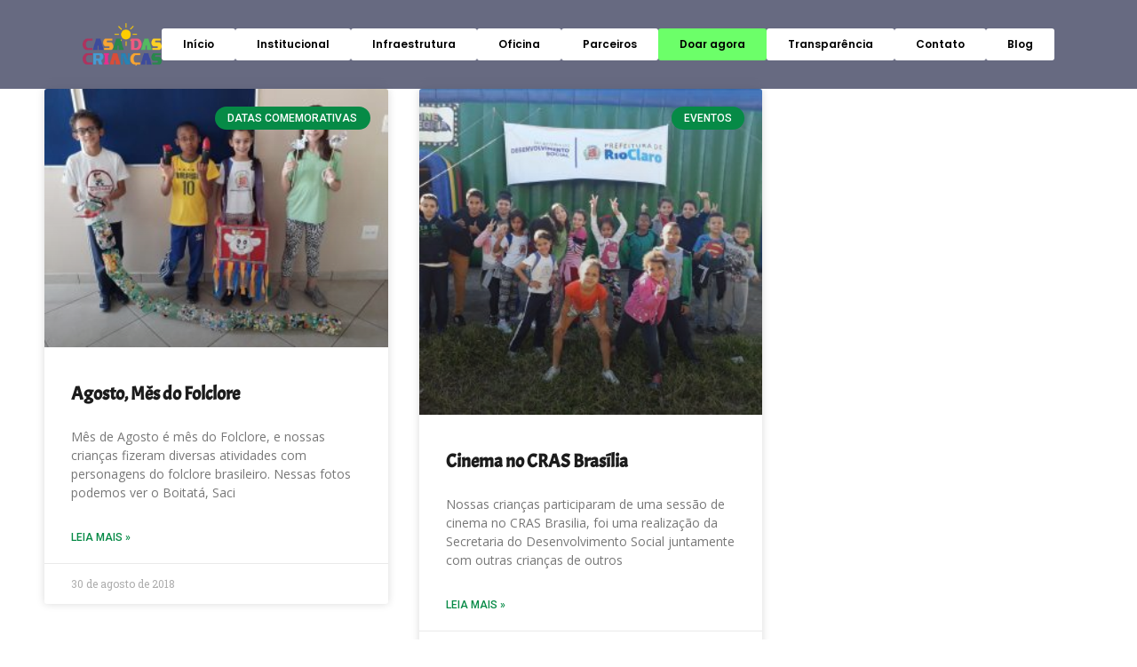

--- FILE ---
content_type: text/html; charset=UTF-8
request_url: https://www.casadascriancas-rc.com.br/2018/08/
body_size: 46995
content:
<!DOCTYPE html>
<html lang="pt-BR">
<head>
<meta charset="UTF-8">
<title>agosto 2018 &#8211; Casa das Crianças | Rio Claro &#8211; SP</title>
<meta name='robots' content='max-image-preview:large' />
<meta name="viewport" content="width=device-width, initial-scale=1"><link rel='dns-prefetch' href='//www.googletagmanager.com' />
<link href='https://fonts.gstatic.com' crossorigin rel='preconnect' />
<link href='https://fonts.googleapis.com' crossorigin rel='preconnect' />
<link rel="alternate" type="application/rss+xml" title="Feed para Casa das Crianças | Rio Claro - SP &raquo;" href="https://www.casadascriancas-rc.com.br/feed/" />
<link rel="alternate" type="application/rss+xml" title="Feed de comentários para Casa das Crianças | Rio Claro - SP &raquo;" href="https://www.casadascriancas-rc.com.br/comments/feed/" />
<link rel='stylesheet' id='generate-fonts-css' href='//fonts.googleapis.com/css?family=Open+Sans:300,300italic,regular,italic,600,600italic,700,700italic,800,800italic' media='all' />
<link rel='stylesheet' id='wpzoom-social-icons-block-style-css' href='https://www.casadascriancas-rc.com.br/wp-content/plugins/social-icons-widget-by-wpzoom/block/dist/style-wpzoom-social-icons.css?ver=4.2.18' media='all' />
<style id='classic-theme-styles-inline-css'>
/*! This file is auto-generated */
.wp-block-button__link{color:#fff;background-color:#32373c;border-radius:9999px;box-shadow:none;text-decoration:none;padding:calc(.667em + 2px) calc(1.333em + 2px);font-size:1.125em}.wp-block-file__button{background:#32373c;color:#fff;text-decoration:none}
</style>
<style id='global-styles-inline-css'>
body{--wp--preset--color--black: #000000;--wp--preset--color--cyan-bluish-gray: #abb8c3;--wp--preset--color--white: #ffffff;--wp--preset--color--pale-pink: #f78da7;--wp--preset--color--vivid-red: #cf2e2e;--wp--preset--color--luminous-vivid-orange: #ff6900;--wp--preset--color--luminous-vivid-amber: #fcb900;--wp--preset--color--light-green-cyan: #7bdcb5;--wp--preset--color--vivid-green-cyan: #00d084;--wp--preset--color--pale-cyan-blue: #8ed1fc;--wp--preset--color--vivid-cyan-blue: #0693e3;--wp--preset--color--vivid-purple: #9b51e0;--wp--preset--color--contrast: var(--contrast);--wp--preset--color--contrast-2: var(--contrast-2);--wp--preset--color--contrast-3: var(--contrast-3);--wp--preset--color--base: var(--base);--wp--preset--color--base-2: var(--base-2);--wp--preset--color--base-3: var(--base-3);--wp--preset--color--accent: var(--accent);--wp--preset--gradient--vivid-cyan-blue-to-vivid-purple: linear-gradient(135deg,rgba(6,147,227,1) 0%,rgb(155,81,224) 100%);--wp--preset--gradient--light-green-cyan-to-vivid-green-cyan: linear-gradient(135deg,rgb(122,220,180) 0%,rgb(0,208,130) 100%);--wp--preset--gradient--luminous-vivid-amber-to-luminous-vivid-orange: linear-gradient(135deg,rgba(252,185,0,1) 0%,rgba(255,105,0,1) 100%);--wp--preset--gradient--luminous-vivid-orange-to-vivid-red: linear-gradient(135deg,rgba(255,105,0,1) 0%,rgb(207,46,46) 100%);--wp--preset--gradient--very-light-gray-to-cyan-bluish-gray: linear-gradient(135deg,rgb(238,238,238) 0%,rgb(169,184,195) 100%);--wp--preset--gradient--cool-to-warm-spectrum: linear-gradient(135deg,rgb(74,234,220) 0%,rgb(151,120,209) 20%,rgb(207,42,186) 40%,rgb(238,44,130) 60%,rgb(251,105,98) 80%,rgb(254,248,76) 100%);--wp--preset--gradient--blush-light-purple: linear-gradient(135deg,rgb(255,206,236) 0%,rgb(152,150,240) 100%);--wp--preset--gradient--blush-bordeaux: linear-gradient(135deg,rgb(254,205,165) 0%,rgb(254,45,45) 50%,rgb(107,0,62) 100%);--wp--preset--gradient--luminous-dusk: linear-gradient(135deg,rgb(255,203,112) 0%,rgb(199,81,192) 50%,rgb(65,88,208) 100%);--wp--preset--gradient--pale-ocean: linear-gradient(135deg,rgb(255,245,203) 0%,rgb(182,227,212) 50%,rgb(51,167,181) 100%);--wp--preset--gradient--electric-grass: linear-gradient(135deg,rgb(202,248,128) 0%,rgb(113,206,126) 100%);--wp--preset--gradient--midnight: linear-gradient(135deg,rgb(2,3,129) 0%,rgb(40,116,252) 100%);--wp--preset--font-size--small: 13px;--wp--preset--font-size--medium: 20px;--wp--preset--font-size--large: 36px;--wp--preset--font-size--x-large: 42px;--wp--preset--spacing--20: 0.44rem;--wp--preset--spacing--30: 0.67rem;--wp--preset--spacing--40: 1rem;--wp--preset--spacing--50: 1.5rem;--wp--preset--spacing--60: 2.25rem;--wp--preset--spacing--70: 3.38rem;--wp--preset--spacing--80: 5.06rem;--wp--preset--shadow--natural: 6px 6px 9px rgba(0, 0, 0, 0.2);--wp--preset--shadow--deep: 12px 12px 50px rgba(0, 0, 0, 0.4);--wp--preset--shadow--sharp: 6px 6px 0px rgba(0, 0, 0, 0.2);--wp--preset--shadow--outlined: 6px 6px 0px -3px rgba(255, 255, 255, 1), 6px 6px rgba(0, 0, 0, 1);--wp--preset--shadow--crisp: 6px 6px 0px rgba(0, 0, 0, 1);}:where(.is-layout-flex){gap: 0.5em;}:where(.is-layout-grid){gap: 0.5em;}body .is-layout-flex{display: flex;}body .is-layout-flex{flex-wrap: wrap;align-items: center;}body .is-layout-flex > *{margin: 0;}body .is-layout-grid{display: grid;}body .is-layout-grid > *{margin: 0;}:where(.wp-block-columns.is-layout-flex){gap: 2em;}:where(.wp-block-columns.is-layout-grid){gap: 2em;}:where(.wp-block-post-template.is-layout-flex){gap: 1.25em;}:where(.wp-block-post-template.is-layout-grid){gap: 1.25em;}.has-black-color{color: var(--wp--preset--color--black) !important;}.has-cyan-bluish-gray-color{color: var(--wp--preset--color--cyan-bluish-gray) !important;}.has-white-color{color: var(--wp--preset--color--white) !important;}.has-pale-pink-color{color: var(--wp--preset--color--pale-pink) !important;}.has-vivid-red-color{color: var(--wp--preset--color--vivid-red) !important;}.has-luminous-vivid-orange-color{color: var(--wp--preset--color--luminous-vivid-orange) !important;}.has-luminous-vivid-amber-color{color: var(--wp--preset--color--luminous-vivid-amber) !important;}.has-light-green-cyan-color{color: var(--wp--preset--color--light-green-cyan) !important;}.has-vivid-green-cyan-color{color: var(--wp--preset--color--vivid-green-cyan) !important;}.has-pale-cyan-blue-color{color: var(--wp--preset--color--pale-cyan-blue) !important;}.has-vivid-cyan-blue-color{color: var(--wp--preset--color--vivid-cyan-blue) !important;}.has-vivid-purple-color{color: var(--wp--preset--color--vivid-purple) !important;}.has-black-background-color{background-color: var(--wp--preset--color--black) !important;}.has-cyan-bluish-gray-background-color{background-color: var(--wp--preset--color--cyan-bluish-gray) !important;}.has-white-background-color{background-color: var(--wp--preset--color--white) !important;}.has-pale-pink-background-color{background-color: var(--wp--preset--color--pale-pink) !important;}.has-vivid-red-background-color{background-color: var(--wp--preset--color--vivid-red) !important;}.has-luminous-vivid-orange-background-color{background-color: var(--wp--preset--color--luminous-vivid-orange) !important;}.has-luminous-vivid-amber-background-color{background-color: var(--wp--preset--color--luminous-vivid-amber) !important;}.has-light-green-cyan-background-color{background-color: var(--wp--preset--color--light-green-cyan) !important;}.has-vivid-green-cyan-background-color{background-color: var(--wp--preset--color--vivid-green-cyan) !important;}.has-pale-cyan-blue-background-color{background-color: var(--wp--preset--color--pale-cyan-blue) !important;}.has-vivid-cyan-blue-background-color{background-color: var(--wp--preset--color--vivid-cyan-blue) !important;}.has-vivid-purple-background-color{background-color: var(--wp--preset--color--vivid-purple) !important;}.has-black-border-color{border-color: var(--wp--preset--color--black) !important;}.has-cyan-bluish-gray-border-color{border-color: var(--wp--preset--color--cyan-bluish-gray) !important;}.has-white-border-color{border-color: var(--wp--preset--color--white) !important;}.has-pale-pink-border-color{border-color: var(--wp--preset--color--pale-pink) !important;}.has-vivid-red-border-color{border-color: var(--wp--preset--color--vivid-red) !important;}.has-luminous-vivid-orange-border-color{border-color: var(--wp--preset--color--luminous-vivid-orange) !important;}.has-luminous-vivid-amber-border-color{border-color: var(--wp--preset--color--luminous-vivid-amber) !important;}.has-light-green-cyan-border-color{border-color: var(--wp--preset--color--light-green-cyan) !important;}.has-vivid-green-cyan-border-color{border-color: var(--wp--preset--color--vivid-green-cyan) !important;}.has-pale-cyan-blue-border-color{border-color: var(--wp--preset--color--pale-cyan-blue) !important;}.has-vivid-cyan-blue-border-color{border-color: var(--wp--preset--color--vivid-cyan-blue) !important;}.has-vivid-purple-border-color{border-color: var(--wp--preset--color--vivid-purple) !important;}.has-vivid-cyan-blue-to-vivid-purple-gradient-background{background: var(--wp--preset--gradient--vivid-cyan-blue-to-vivid-purple) !important;}.has-light-green-cyan-to-vivid-green-cyan-gradient-background{background: var(--wp--preset--gradient--light-green-cyan-to-vivid-green-cyan) !important;}.has-luminous-vivid-amber-to-luminous-vivid-orange-gradient-background{background: var(--wp--preset--gradient--luminous-vivid-amber-to-luminous-vivid-orange) !important;}.has-luminous-vivid-orange-to-vivid-red-gradient-background{background: var(--wp--preset--gradient--luminous-vivid-orange-to-vivid-red) !important;}.has-very-light-gray-to-cyan-bluish-gray-gradient-background{background: var(--wp--preset--gradient--very-light-gray-to-cyan-bluish-gray) !important;}.has-cool-to-warm-spectrum-gradient-background{background: var(--wp--preset--gradient--cool-to-warm-spectrum) !important;}.has-blush-light-purple-gradient-background{background: var(--wp--preset--gradient--blush-light-purple) !important;}.has-blush-bordeaux-gradient-background{background: var(--wp--preset--gradient--blush-bordeaux) !important;}.has-luminous-dusk-gradient-background{background: var(--wp--preset--gradient--luminous-dusk) !important;}.has-pale-ocean-gradient-background{background: var(--wp--preset--gradient--pale-ocean) !important;}.has-electric-grass-gradient-background{background: var(--wp--preset--gradient--electric-grass) !important;}.has-midnight-gradient-background{background: var(--wp--preset--gradient--midnight) !important;}.has-small-font-size{font-size: var(--wp--preset--font-size--small) !important;}.has-medium-font-size{font-size: var(--wp--preset--font-size--medium) !important;}.has-large-font-size{font-size: var(--wp--preset--font-size--large) !important;}.has-x-large-font-size{font-size: var(--wp--preset--font-size--x-large) !important;}
.wp-block-navigation a:where(:not(.wp-element-button)){color: inherit;}
:where(.wp-block-post-template.is-layout-flex){gap: 1.25em;}:where(.wp-block-post-template.is-layout-grid){gap: 1.25em;}
:where(.wp-block-columns.is-layout-flex){gap: 2em;}:where(.wp-block-columns.is-layout-grid){gap: 2em;}
.wp-block-pullquote{font-size: 1.5em;line-height: 1.6;}
</style>
<link rel='stylesheet' id='generate-style-grid-css' href='https://www.casadascriancas-rc.com.br/wp-content/themes/generatepress/assets/css/unsemantic-grid.min.css?ver=3.4.0' media='all' />
<link rel='stylesheet' id='generate-style-css' href='https://www.casadascriancas-rc.com.br/wp-content/themes/generatepress/assets/css/style.min.css?ver=3.4.0' media='all' />
<style id='generate-style-inline-css'>
body{background-color:#ffffff;color:#3a3a3a;}a{color:#1e73be;}a:visited{color:#1e73be;}a:hover, a:focus, a:active{color:#000000;}body .grid-container{max-width:1400px;}.wp-block-group__inner-container{max-width:1400px;margin-left:auto;margin-right:auto;}.generate-back-to-top{font-size:20px;border-radius:3px;position:fixed;bottom:30px;right:30px;line-height:40px;width:40px;text-align:center;z-index:10;transition:opacity 300ms ease-in-out;opacity:0.1;transform:translateY(1000px);}.generate-back-to-top__show{opacity:1;transform:translateY(0);}:root{--contrast:#222222;--contrast-2:#575760;--contrast-3:#b2b2be;--base:#f0f0f0;--base-2:#f7f8f9;--base-3:#ffffff;--accent:#1e73be;}:root .has-contrast-color{color:var(--contrast);}:root .has-contrast-background-color{background-color:var(--contrast);}:root .has-contrast-2-color{color:var(--contrast-2);}:root .has-contrast-2-background-color{background-color:var(--contrast-2);}:root .has-contrast-3-color{color:var(--contrast-3);}:root .has-contrast-3-background-color{background-color:var(--contrast-3);}:root .has-base-color{color:var(--base);}:root .has-base-background-color{background-color:var(--base);}:root .has-base-2-color{color:var(--base-2);}:root .has-base-2-background-color{background-color:var(--base-2);}:root .has-base-3-color{color:var(--base-3);}:root .has-base-3-background-color{background-color:var(--base-3);}:root .has-accent-color{color:var(--accent);}:root .has-accent-background-color{background-color:var(--accent);}body, button, input, select, textarea{font-family:"Open Sans", sans-serif;}body{line-height:1.5;}.entry-content > [class*="wp-block-"]:not(:last-child):not(.wp-block-heading){margin-bottom:1.5em;}.main-navigation .main-nav ul ul li a{font-size:14px;}.sidebar .widget, .footer-widgets .widget{font-size:17px;}h1{font-weight:300;font-size:40px;}h2{font-weight:300;font-size:30px;}h3{font-size:20px;}h4{font-size:inherit;}h5{font-size:inherit;}@media (max-width:768px){.main-title{font-size:30px;}h1{font-size:30px;}h2{font-size:25px;}}.top-bar{background-color:#636363;color:#ffffff;}.top-bar a{color:#ffffff;}.top-bar a:hover{color:#303030;}.site-header{background-color:#ffffff;color:#3a3a3a;}.site-header a{color:#3a3a3a;}.main-title a,.main-title a:hover{color:#222222;}.site-description{color:#757575;}.main-navigation,.main-navigation ul ul{background-color:#222222;}.main-navigation .main-nav ul li a, .main-navigation .menu-toggle, .main-navigation .menu-bar-items{color:#ffffff;}.main-navigation .main-nav ul li:not([class*="current-menu-"]):hover > a, .main-navigation .main-nav ul li:not([class*="current-menu-"]):focus > a, .main-navigation .main-nav ul li.sfHover:not([class*="current-menu-"]) > a, .main-navigation .menu-bar-item:hover > a, .main-navigation .menu-bar-item.sfHover > a{color:#ffffff;background-color:#3f3f3f;}button.menu-toggle:hover,button.menu-toggle:focus,.main-navigation .mobile-bar-items a,.main-navigation .mobile-bar-items a:hover,.main-navigation .mobile-bar-items a:focus{color:#ffffff;}.main-navigation .main-nav ul li[class*="current-menu-"] > a{color:#ffffff;background-color:#3f3f3f;}.navigation-search input[type="search"],.navigation-search input[type="search"]:active, .navigation-search input[type="search"]:focus, .main-navigation .main-nav ul li.search-item.active > a, .main-navigation .menu-bar-items .search-item.active > a{color:#ffffff;background-color:#3f3f3f;}.main-navigation ul ul{background-color:#3f3f3f;}.main-navigation .main-nav ul ul li a{color:#ffffff;}.main-navigation .main-nav ul ul li:not([class*="current-menu-"]):hover > a,.main-navigation .main-nav ul ul li:not([class*="current-menu-"]):focus > a, .main-navigation .main-nav ul ul li.sfHover:not([class*="current-menu-"]) > a{color:#ffffff;background-color:#4f4f4f;}.main-navigation .main-nav ul ul li[class*="current-menu-"] > a{color:#ffffff;background-color:#4f4f4f;}.separate-containers .inside-article, .separate-containers .comments-area, .separate-containers .page-header, .one-container .container, .separate-containers .paging-navigation, .inside-page-header{background-color:#ffffff;}.entry-meta{color:#595959;}.entry-meta a{color:#595959;}.entry-meta a:hover{color:#1e73be;}.sidebar .widget{background-color:#ffffff;}.sidebar .widget .widget-title{color:#000000;}.footer-widgets{background-color:#ffffff;}.footer-widgets .widget-title{color:#000000;}.site-info{color:#ffffff;background-color:#222222;}.site-info a{color:#ffffff;}.site-info a:hover{color:#606060;}.footer-bar .widget_nav_menu .current-menu-item a{color:#606060;}input[type="text"],input[type="email"],input[type="url"],input[type="password"],input[type="search"],input[type="tel"],input[type="number"],textarea,select{color:#666666;background-color:#fafafa;border-color:#cccccc;}input[type="text"]:focus,input[type="email"]:focus,input[type="url"]:focus,input[type="password"]:focus,input[type="search"]:focus,input[type="tel"]:focus,input[type="number"]:focus,textarea:focus,select:focus{color:#666666;background-color:#ffffff;border-color:#bfbfbf;}button,html input[type="button"],input[type="reset"],input[type="submit"],a.button,a.wp-block-button__link:not(.has-background){color:#ffffff;background-color:#666666;}button:hover,html input[type="button"]:hover,input[type="reset"]:hover,input[type="submit"]:hover,a.button:hover,button:focus,html input[type="button"]:focus,input[type="reset"]:focus,input[type="submit"]:focus,a.button:focus,a.wp-block-button__link:not(.has-background):active,a.wp-block-button__link:not(.has-background):focus,a.wp-block-button__link:not(.has-background):hover{color:#ffffff;background-color:#3f3f3f;}a.generate-back-to-top{background-color:rgba( 0,0,0,0.4 );color:#ffffff;}a.generate-back-to-top:hover,a.generate-back-to-top:focus{background-color:rgba( 0,0,0,0.6 );color:#ffffff;}:root{--gp-search-modal-bg-color:var(--base-3);--gp-search-modal-text-color:var(--contrast);--gp-search-modal-overlay-bg-color:rgba(0,0,0,0.2);}@media (max-width:768px){.main-navigation .menu-bar-item:hover > a, .main-navigation .menu-bar-item.sfHover > a{background:none;color:#ffffff;}}.inside-top-bar{padding:10px;}.site-main .wp-block-group__inner-container{padding:40px;}.entry-content .alignwide, body:not(.no-sidebar) .entry-content .alignfull{margin-left:-40px;width:calc(100% + 80px);max-width:calc(100% + 80px);}.container.grid-container{max-width:1480px;}.rtl .menu-item-has-children .dropdown-menu-toggle{padding-left:20px;}.rtl .main-navigation .main-nav ul li.menu-item-has-children > a{padding-right:20px;}.site-info{padding:20px;}@media (max-width:768px){.separate-containers .inside-article, .separate-containers .comments-area, .separate-containers .page-header, .separate-containers .paging-navigation, .one-container .site-content, .inside-page-header{padding:30px;}.site-main .wp-block-group__inner-container{padding:30px;}.site-info{padding-right:10px;padding-left:10px;}.entry-content .alignwide, body:not(.no-sidebar) .entry-content .alignfull{margin-left:-30px;width:calc(100% + 60px);max-width:calc(100% + 60px);}}.one-container .sidebar .widget{padding:0px;}@media (max-width:768px){.main-navigation .menu-toggle,.main-navigation .mobile-bar-items,.sidebar-nav-mobile:not(#sticky-placeholder){display:block;}.main-navigation ul,.gen-sidebar-nav{display:none;}[class*="nav-float-"] .site-header .inside-header > *{float:none;clear:both;}}
</style>
<link rel='stylesheet' id='generate-mobile-style-css' href='https://www.casadascriancas-rc.com.br/wp-content/themes/generatepress/assets/css/mobile.min.css?ver=3.4.0' media='all' />
<link rel='stylesheet' id='generate-font-icons-css' href='https://www.casadascriancas-rc.com.br/wp-content/themes/generatepress/assets/css/components/font-icons.min.css?ver=3.4.0' media='all' />
<link rel='stylesheet' id='font-awesome-css' href='https://www.casadascriancas-rc.com.br/wp-content/plugins/elementor/assets/lib/font-awesome/css/font-awesome.min.css?ver=4.7.0' media='all' />
<link rel='stylesheet' id='elementor-icons-css' href='https://www.casadascriancas-rc.com.br/wp-content/plugins/elementor/assets/lib/eicons/css/elementor-icons.min.css?ver=5.29.0' media='all' />
<link rel='stylesheet' id='elementor-frontend-css' href='https://www.casadascriancas-rc.com.br/wp-content/plugins/elementor/assets/css/frontend.min.css?ver=3.21.6' media='all' />
<link rel='stylesheet' id='swiper-css' href='https://www.casadascriancas-rc.com.br/wp-content/plugins/elementor/assets/lib/swiper/v8/css/swiper.min.css?ver=8.4.5' media='all' />
<link rel='stylesheet' id='elementor-post-2059-css' href='https://www.casadascriancas-rc.com.br/wp-content/uploads/elementor/css/post-2059.css?ver=1721393346' media='all' />
<link rel='stylesheet' id='elementor-pro-css' href='https://www.casadascriancas-rc.com.br/wp-content/plugins/pro-elements/assets/css/frontend.min.css?ver=3.21.2' media='all' />
<link rel='stylesheet' id='font-awesome-5-all-css' href='https://www.casadascriancas-rc.com.br/wp-content/plugins/elementor/assets/lib/font-awesome/css/all.min.css?ver=3.21.6' media='all' />
<link rel='stylesheet' id='font-awesome-4-shim-css' href='https://www.casadascriancas-rc.com.br/wp-content/plugins/elementor/assets/lib/font-awesome/css/v4-shims.min.css?ver=3.21.6' media='all' />
<link rel='stylesheet' id='elementor-global-css' href='https://www.casadascriancas-rc.com.br/wp-content/uploads/elementor/css/global.css?ver=1721393346' media='all' />
<link rel='stylesheet' id='elementor-post-2877-css' href='https://www.casadascriancas-rc.com.br/wp-content/uploads/elementor/css/post-2877.css?ver=1721393346' media='all' />
<link rel='stylesheet' id='elementor-post-2768-css' href='https://www.casadascriancas-rc.com.br/wp-content/uploads/elementor/css/post-2768.css?ver=1721393762' media='all' />
<link rel='stylesheet' id='wpzoom-social-icons-socicon-css' href='https://www.casadascriancas-rc.com.br/wp-content/plugins/social-icons-widget-by-wpzoom/assets/css/wpzoom-socicon.css?ver=1713181061' media='all' />
<link rel='stylesheet' id='wpzoom-social-icons-genericons-css' href='https://www.casadascriancas-rc.com.br/wp-content/plugins/social-icons-widget-by-wpzoom/assets/css/genericons.css?ver=1713181061' media='all' />
<link rel='stylesheet' id='wpzoom-social-icons-academicons-css' href='https://www.casadascriancas-rc.com.br/wp-content/plugins/social-icons-widget-by-wpzoom/assets/css/academicons.min.css?ver=1713181061' media='all' />
<link rel='stylesheet' id='wpzoom-social-icons-font-awesome-3-css' href='https://www.casadascriancas-rc.com.br/wp-content/plugins/social-icons-widget-by-wpzoom/assets/css/font-awesome-3.min.css?ver=1713181061' media='all' />
<link rel='stylesheet' id='dashicons-css' href='https://www.casadascriancas-rc.com.br/wp-includes/css/dashicons.min.css?ver=6.5.5' media='all' />
<link rel='stylesheet' id='wpzoom-social-icons-styles-css' href='https://www.casadascriancas-rc.com.br/wp-content/plugins/social-icons-widget-by-wpzoom/assets/css/wpzoom-social-icons-styles.css?ver=1713181061' media='all' />
<link rel='stylesheet' id='msl-main-css' href='https://www.casadascriancas-rc.com.br/wp-content/plugins/master-slider/public/assets/css/masterslider.main.css?ver=3.9.9' media='all' />
<link rel='stylesheet' id='msl-custom-css' href='https://www.casadascriancas-rc.com.br/wp-content/uploads/master-slider/custom.css?ver=1.7' media='all' />
<link rel='preload' as='font'  id='wpzoom-social-icons-font-academicons-woff2-css' href='https://www.casadascriancas-rc.com.br/wp-content/plugins/social-icons-widget-by-wpzoom/assets/font/academicons.woff2?v=1.9.2' type='font/woff2' crossorigin />
<link rel='preload' as='font'  id='wpzoom-social-icons-font-fontawesome-3-woff2-css' href='https://www.casadascriancas-rc.com.br/wp-content/plugins/social-icons-widget-by-wpzoom/assets/font/fontawesome-webfont.woff2?v=4.7.0' type='font/woff2' crossorigin />
<link rel='preload' as='font'  id='wpzoom-social-icons-font-genericons-woff-css' href='https://www.casadascriancas-rc.com.br/wp-content/plugins/social-icons-widget-by-wpzoom/assets/font/Genericons.woff' type='font/woff' crossorigin />
<link rel='preload' as='font'  id='wpzoom-social-icons-font-socicon-woff2-css' href='https://www.casadascriancas-rc.com.br/wp-content/plugins/social-icons-widget-by-wpzoom/assets/font/socicon.woff2?v=4.2.18' type='font/woff2' crossorigin />
<link rel='stylesheet' id='google-fonts-1-css' href='https://fonts.googleapis.com/css?family=Roboto%3A100%2C100italic%2C200%2C200italic%2C300%2C300italic%2C400%2C400italic%2C500%2C500italic%2C600%2C600italic%2C700%2C700italic%2C800%2C800italic%2C900%2C900italic%7CRoboto+Slab%3A100%2C100italic%2C200%2C200italic%2C300%2C300italic%2C400%2C400italic%2C500%2C500italic%2C600%2C600italic%2C700%2C700italic%2C800%2C800italic%2C900%2C900italic%7COpen+Sans%3A100%2C100italic%2C200%2C200italic%2C300%2C300italic%2C400%2C400italic%2C500%2C500italic%2C600%2C600italic%2C700%2C700italic%2C800%2C800italic%2C900%2C900italic%7CPoppins%3A100%2C100italic%2C200%2C200italic%2C300%2C300italic%2C400%2C400italic%2C500%2C500italic%2C600%2C600italic%2C700%2C700italic%2C800%2C800italic%2C900%2C900italic&#038;display=auto&#038;ver=6.5.5' media='all' />
<link rel="preconnect" href="https://fonts.gstatic.com/" crossorigin><!--n2css--><script src="https://www.casadascriancas-rc.com.br/wp-content/plugins/elementor/assets/lib/font-awesome/js/v4-shims.min.js?ver=3.21.6" id="font-awesome-4-shim-js"></script>
<script src="https://www.casadascriancas-rc.com.br/wp-includes/js/jquery/jquery.min.js?ver=3.7.1" id="jquery-core-js"></script>
<script src="https://www.casadascriancas-rc.com.br/wp-includes/js/jquery/jquery-migrate.min.js?ver=3.4.1" id="jquery-migrate-js"></script>
<link rel="https://api.w.org/" href="https://www.casadascriancas-rc.com.br/wp-json/" /><link rel="EditURI" type="application/rsd+xml" title="RSD" href="https://www.casadascriancas-rc.com.br/xmlrpc.php?rsd" />
<meta name="generator" content="WordPress 6.5.5" />
<meta name="generator" content="Site Kit by Google 1.124.0" /><script>var ms_grabbing_curosr = 'https://www.casadascriancas-rc.com.br/wp-content/plugins/master-slider/public/assets/css/common/grabbing.cur', ms_grab_curosr = 'https://www.casadascriancas-rc.com.br/wp-content/plugins/master-slider/public/assets/css/common/grab.cur';</script>
<meta name="generator" content="MasterSlider 3.9.9 - Responsive Touch Image Slider | avt.li/msf" />
<meta name="generator" content="Elementor 3.21.6; features: e_optimized_assets_loading, additional_custom_breakpoints; settings: css_print_method-external, google_font-enabled, font_display-auto">
<link rel="icon" href="https://www.casadascriancas-rc.com.br/wp-content/uploads/2018/04/cropped-Icone-1-32x32.png" sizes="32x32" />
<link rel="icon" href="https://www.casadascriancas-rc.com.br/wp-content/uploads/2018/04/cropped-Icone-1-192x192.png" sizes="192x192" />
<link rel="apple-touch-icon" href="https://www.casadascriancas-rc.com.br/wp-content/uploads/2018/04/cropped-Icone-1-180x180.png" />
<meta name="msapplication-TileImage" content="https://www.casadascriancas-rc.com.br/wp-content/uploads/2018/04/cropped-Icone-1-270x270.png" />
</head>
<body class="archive date wp-custom-logo wp-embed-responsive _masterslider _ms_version_3.9.9 right-sidebar nav-below-header separate-containers contained-header active-footer-widgets-0 nav-aligned-center header-aligned-center dropdown-hover elementor-default elementor-template-full-width elementor-kit-2059 elementor-page-2768 full-width-content" itemtype="https://schema.org/Blog" itemscope>
<a class="screen-reader-text skip-link" href="#content" title="Pular para o conteúdo">Pular para o conteúdo</a>		<div data-elementor-type="header" data-elementor-id="2877" class="elementor elementor-2877 elementor-location-header" data-elementor-post-type="elementor_library">
<div class="elementor-element elementor-element-20044f1d elementor-hidden-tablet elementor-hidden-mobile e-flex e-con-boxed e-con e-parent" data-id="20044f1d" data-element_type="container" data-settings="{&quot;background_background&quot;:&quot;classic&quot;,&quot;position&quot;:&quot;fixed&quot;}">
<div class="e-con-inner">
<div class="elementor-element elementor-element-7aa8747e elementor-widget__width-initial elementor-widget elementor-widget-image" data-id="7aa8747e" data-element_type="widget" data-widget_type="image.default">
<div class="elementor-widget-container">
<img fetchpriority="high" width="1024" height="547" src="https://www.casadascriancas-rc.com.br/wp-content/uploads/2024/05/logo_casa_das_crianc_as_1-1024x547.webp" class="attachment-large size-large wp-image-2818" alt="" srcset="https://www.casadascriancas-rc.com.br/wp-content/uploads/2024/05/logo_casa_das_crianc_as_1-1024x547.webp 1024w, https://www.casadascriancas-rc.com.br/wp-content/uploads/2024/05/logo_casa_das_crianc_as_1-300x160.webp 300w, https://www.casadascriancas-rc.com.br/wp-content/uploads/2024/05/logo_casa_das_crianc_as_1-768x410.webp 768w, https://www.casadascriancas-rc.com.br/wp-content/uploads/2024/05/logo_casa_das_crianc_as_1-1536x820.webp 1536w, https://www.casadascriancas-rc.com.br/wp-content/uploads/2024/05/logo_casa_das_crianc_as_1.webp 1579w" sizes="(max-width: 1024px) 100vw, 1024px" />													</div>
</div>
<div class="elementor-element elementor-element-44ed9576 elementor-widget elementor-widget-button" data-id="44ed9576" data-element_type="widget" data-widget_type="button.default">
<div class="elementor-widget-container">
<div class="elementor-button-wrapper">
<a class="elementor-button elementor-button-link elementor-size-sm" href="https://www.casadascriancas-rc.com.br/">
<span class="elementor-button-content-wrapper">
<span class="elementor-button-text">Início</span>
</span>
</a>
</div>
</div>
</div>
<div class="elementor-element elementor-element-4b5ee85f elementor-widget elementor-widget-button" data-id="4b5ee85f" data-element_type="widget" data-widget_type="button.default">
<div class="elementor-widget-container">
<div class="elementor-button-wrapper">
<a class="elementor-button elementor-button-link elementor-size-sm" href="https://www.casadascriancas-rc.com.br/institucional">
<span class="elementor-button-content-wrapper">
<span class="elementor-button-text">Institucional</span>
</span>
</a>
</div>
</div>
</div>
<div class="elementor-element elementor-element-78100bb3 elementor-widget elementor-widget-button" data-id="78100bb3" data-element_type="widget" data-widget_type="button.default">
<div class="elementor-widget-container">
<div class="elementor-button-wrapper">
<a class="elementor-button elementor-button-link elementor-size-sm" href="https://www.casadascriancas-rc.com.br/infraestrutura">
<span class="elementor-button-content-wrapper">
<span class="elementor-button-text">Infraestrutura</span>
</span>
</a>
</div>
</div>
</div>
<div class="elementor-element elementor-element-55cef591 elementor-widget elementor-widget-button" data-id="55cef591" data-element_type="widget" data-widget_type="button.default">
<div class="elementor-widget-container">
<div class="elementor-button-wrapper">
<a class="elementor-button elementor-button-link elementor-size-sm" href="https://www.casadascriancas-rc.com.br/oficina">
<span class="elementor-button-content-wrapper">
<span class="elementor-button-text">Oficina</span>
</span>
</a>
</div>
</div>
</div>
<div class="elementor-element elementor-element-2be1d7d2 elementor-widget elementor-widget-button" data-id="2be1d7d2" data-element_type="widget" data-widget_type="button.default">
<div class="elementor-widget-container">
<div class="elementor-button-wrapper">
<a class="elementor-button elementor-button-link elementor-size-sm" href="https://www.casadascriancas-rc.com.br/parceiros">
<span class="elementor-button-content-wrapper">
<span class="elementor-button-text">Parceiros</span>
</span>
</a>
</div>
</div>
</div>
<div class="elementor-element elementor-element-7f22ac1 elementor-widget elementor-widget-button" data-id="7f22ac1" data-element_type="widget" data-widget_type="button.default">
<div class="elementor-widget-container">
<div class="elementor-button-wrapper">
<a class="elementor-button elementor-button-link elementor-size-sm" href="https://www.casadascriancas-rc.com.br/doacoes">
<span class="elementor-button-content-wrapper">
<span class="elementor-button-text">Doar agora</span>
</span>
</a>
</div>
</div>
</div>
<div class="elementor-element elementor-element-6e500cd4 elementor-widget elementor-widget-button" data-id="6e500cd4" data-element_type="widget" data-widget_type="button.default">
<div class="elementor-widget-container">
<div class="elementor-button-wrapper">
<a class="elementor-button elementor-button-link elementor-size-sm" href="https://www.casadascriancas-rc.com.br/transparencia">
<span class="elementor-button-content-wrapper">
<span class="elementor-button-text">Transparência</span>
</span>
</a>
</div>
</div>
</div>
<div class="elementor-element elementor-element-3fdf61db elementor-widget elementor-widget-button" data-id="3fdf61db" data-element_type="widget" data-widget_type="button.default">
<div class="elementor-widget-container">
<div class="elementor-button-wrapper">
<a class="elementor-button elementor-button-link elementor-size-sm" href="https://www.casadascriancas-rc.com.br/contato">
<span class="elementor-button-content-wrapper">
<span class="elementor-button-text">Contato</span>
</span>
</a>
</div>
</div>
</div>
<div class="elementor-element elementor-element-6f2cb7a elementor-widget elementor-widget-button" data-id="6f2cb7a" data-element_type="widget" data-widget_type="button.default">
<div class="elementor-widget-container">
<div class="elementor-button-wrapper">
<a class="elementor-button elementor-button-link elementor-size-sm" href="https://www.casadascriancas-rc.com.br/blog">
<span class="elementor-button-content-wrapper">
<span class="elementor-button-text">Blog</span>
</span>
</a>
</div>
</div>
</div>
</div>
</div>
</div>
<div class="site grid-container container hfeed grid-parent" id="page">
<div class="site-content" id="content">
<div data-elementor-type="archive" data-elementor-id="2768" class="elementor elementor-2768 elementor-location-archive" data-elementor-post-type="elementor_library">
<div class="elementor-element elementor-element-2f26232 e-flex e-con-boxed e-con e-parent" data-id="2f26232" data-element_type="container">
<div class="e-con-inner">
<div class="elementor-element elementor-element-577f0a4 elementor-widget elementor-widget-spacer" data-id="577f0a4" data-element_type="widget" data-widget_type="spacer.default">
<div class="elementor-widget-container">
<div class="elementor-spacer">
<div class="elementor-spacer-inner"></div>
</div>
</div>
</div>
<div class="elementor-element elementor-element-0557be3 elementor-grid-3 elementor-grid-tablet-2 elementor-grid-mobile-1 elementor-posts--thumbnail-top elementor-card-shadow-yes elementor-posts__hover-gradient elementor-widget elementor-widget-archive-posts" data-id="0557be3" data-element_type="widget" data-settings="{&quot;archive_cards_masonry&quot;:&quot;yes&quot;,&quot;archive_cards_columns&quot;:&quot;3&quot;,&quot;archive_cards_columns_tablet&quot;:&quot;2&quot;,&quot;archive_cards_columns_mobile&quot;:&quot;1&quot;,&quot;archive_cards_row_gap&quot;:{&quot;unit&quot;:&quot;px&quot;,&quot;size&quot;:35,&quot;sizes&quot;:[]},&quot;archive_cards_row_gap_tablet&quot;:{&quot;unit&quot;:&quot;px&quot;,&quot;size&quot;:&quot;&quot;,&quot;sizes&quot;:[]},&quot;archive_cards_row_gap_mobile&quot;:{&quot;unit&quot;:&quot;px&quot;,&quot;size&quot;:&quot;&quot;,&quot;sizes&quot;:[]},&quot;pagination_type&quot;:&quot;numbers&quot;}" data-widget_type="archive-posts.archive_cards">
<div class="elementor-widget-container">
<div class="elementor-posts-container elementor-posts elementor-posts--skin-cards elementor-grid">
<article class="elementor-post elementor-grid-item post-953 post type-post status-publish format-standard has-post-thumbnail hentry category-datas-comemorativas">
<div class="elementor-post__card">
<a class="elementor-post__thumbnail__link" href="https://www.casadascriancas-rc.com.br/agosto-mes-do-folclore/" tabindex="-1" ><div class="elementor-post__thumbnail"><img width="300" height="225" src="https://www.casadascriancas-rc.com.br/wp-content/uploads/2018/08/IMG-20180830-WA0008-300x225.jpg" class="attachment-medium size-medium wp-image-954" alt="" decoding="async" srcset="https://www.casadascriancas-rc.com.br/wp-content/uploads/2018/08/IMG-20180830-WA0008-300x225.jpg 300w, https://www.casadascriancas-rc.com.br/wp-content/uploads/2018/08/IMG-20180830-WA0008-768x576.jpg 768w, https://www.casadascriancas-rc.com.br/wp-content/uploads/2018/08/IMG-20180830-WA0008-1024x768.jpg 1024w, https://www.casadascriancas-rc.com.br/wp-content/uploads/2018/08/IMG-20180830-WA0008.jpg 1032w" sizes="(max-width: 300px) 100vw, 300px" /></div></a>
<div class="elementor-post__badge">Datas Comemorativas</div>
<div class="elementor-post__text">
<h3 class="elementor-post__title">
<a href="https://www.casadascriancas-rc.com.br/agosto-mes-do-folclore/" >
Agosto, Mês do Folclore			</a>
</h3>
<div class="elementor-post__excerpt">
<p>Mês de Agosto é mês do Folclore, e nossas crianças fizeram diversas atividades com personagens do folclore brasileiro. Nessas fotos podemos ver o Boitatá, Saci</p>
</div>
<a class="elementor-post__read-more" href="https://www.casadascriancas-rc.com.br/agosto-mes-do-folclore/" aria-label="Read more about Agosto, Mês do Folclore" tabindex="-1" >
Leia Mais »		</a>
</div>
<div class="elementor-post__meta-data">
<span class="elementor-post-date">
30 de agosto de 2018		</span>
</div>
</div>
</article>
<article class="elementor-post elementor-grid-item post-936 post type-post status-publish format-standard has-post-thumbnail hentry category-eventos category-passeio">
<div class="elementor-post__card">
<a class="elementor-post__thumbnail__link" href="https://www.casadascriancas-rc.com.br/cinema-no-cras-brasilia/" tabindex="-1" ><div class="elementor-post__thumbnail"><img width="300" height="284" src="https://www.casadascriancas-rc.com.br/wp-content/uploads/2018/08/IMG-20180813-WA0002-300x284.jpg" class="attachment-medium size-medium wp-image-937" alt="" decoding="async" srcset="https://www.casadascriancas-rc.com.br/wp-content/uploads/2018/08/IMG-20180813-WA0002-300x284.jpg 300w, https://www.casadascriancas-rc.com.br/wp-content/uploads/2018/08/IMG-20180813-WA0002-768x727.jpg 768w, https://www.casadascriancas-rc.com.br/wp-content/uploads/2018/08/IMG-20180813-WA0002-1024x970.jpg 1024w, https://www.casadascriancas-rc.com.br/wp-content/uploads/2018/08/IMG-20180813-WA0002.jpg 1280w" sizes="(max-width: 300px) 100vw, 300px" /></div></a>
<div class="elementor-post__badge">Eventos</div>
<div class="elementor-post__text">
<h3 class="elementor-post__title">
<a href="https://www.casadascriancas-rc.com.br/cinema-no-cras-brasilia/" >
Cinema no CRAS Brasília			</a>
</h3>
<div class="elementor-post__excerpt">
<p>Nossas crianças participaram de uma sessão de cinema no CRAS Brasilia, foi uma realização da Secretaria do Desenvolvimento Social juntamente com outras crianças de outros</p>
</div>
<a class="elementor-post__read-more" href="https://www.casadascriancas-rc.com.br/cinema-no-cras-brasilia/" aria-label="Read more about Cinema no CRAS Brasília" tabindex="-1" >
Leia Mais »		</a>
</div>
<div class="elementor-post__meta-data">
<span class="elementor-post-date">
10 de agosto de 2018		</span>
</div>
</div>
</article>
</div>
</div>
</div>
</div>
</div>
</div>

</div>
</div>
<div class="site-footer">
<footer class="site-info" aria-label="Site"  itemtype="https://schema.org/WPFooter" itemscope>
<div class="inside-site-info grid-container grid-parent">
<div class="copyright-bar">
<span class="copyright">&copy; 2024 Casa das Crianças | Rio Claro - SP</span> &bull; Built with <a href="https://generatepress.com" itemprop="url">GeneratePress</a>				</div>
</div>
</footer>
</div>
<a title="Voltar ao topo" aria-label="Voltar ao topo" rel="nofollow" href="#" class="generate-back-to-top" data-scroll-speed="400" data-start-scroll="300">
</a><script id="generate-a11y">!function(){"use strict";if("querySelector"in document&&"addEventListener"in window){var e=document.body;e.addEventListener("mousedown",function(){e.classList.add("using-mouse")}),e.addEventListener("keydown",function(){e.classList.remove("using-mouse")})}}();</script><!--[if lte IE 11]>
<script src="https://www.casadascriancas-rc.com.br/wp-content/themes/generatepress/assets/js/classList.min.js?ver=3.4.0" id="generate-classlist-js"></script>
<![endif]-->
<script id="generate-menu-js-extra">
var generatepressMenu = {"toggleOpenedSubMenus":"1","openSubMenuLabel":"Open Sub-Menu","closeSubMenuLabel":"Close Sub-Menu"};
</script>
<script src="https://www.casadascriancas-rc.com.br/wp-content/themes/generatepress/assets/js/menu.min.js?ver=3.4.0" id="generate-menu-js"></script>
<script id="generate-back-to-top-js-extra">
var generatepressBackToTop = {"smooth":"1"};
</script>
<script src="https://www.casadascriancas-rc.com.br/wp-content/themes/generatepress/assets/js/back-to-top.min.js?ver=3.4.0" id="generate-back-to-top-js"></script>
<script src="https://www.casadascriancas-rc.com.br/wp-content/plugins/social-icons-widget-by-wpzoom/assets/js/social-icons-widget-frontend.js?ver=1713181061" id="zoom-social-icons-widget-frontend-js"></script>
<script src="https://www.casadascriancas-rc.com.br/wp-includes/js/imagesloaded.min.js?ver=5.0.0" id="imagesloaded-js"></script>
<script src="https://www.casadascriancas-rc.com.br/wp-content/plugins/pro-elements/assets/js/webpack-pro.runtime.min.js?ver=3.21.2" id="elementor-pro-webpack-runtime-js"></script>
<script src="https://www.casadascriancas-rc.com.br/wp-content/plugins/elementor/assets/js/webpack.runtime.min.js?ver=3.21.6" id="elementor-webpack-runtime-js"></script>
<script src="https://www.casadascriancas-rc.com.br/wp-content/plugins/elementor/assets/js/frontend-modules.min.js?ver=3.21.6" id="elementor-frontend-modules-js"></script>
<script src="https://www.casadascriancas-rc.com.br/wp-includes/js/dist/vendor/wp-polyfill-inert.min.js?ver=3.1.2" id="wp-polyfill-inert-js"></script>
<script src="https://www.casadascriancas-rc.com.br/wp-includes/js/dist/vendor/regenerator-runtime.min.js?ver=0.14.0" id="regenerator-runtime-js"></script>
<script src="https://www.casadascriancas-rc.com.br/wp-includes/js/dist/vendor/wp-polyfill.min.js?ver=3.15.0" id="wp-polyfill-js"></script>
<script src="https://www.casadascriancas-rc.com.br/wp-includes/js/dist/hooks.min.js?ver=2810c76e705dd1a53b18" id="wp-hooks-js"></script>
<script src="https://www.casadascriancas-rc.com.br/wp-includes/js/dist/i18n.min.js?ver=5e580eb46a90c2b997e6" id="wp-i18n-js"></script>
<script id="wp-i18n-js-after">
wp.i18n.setLocaleData( { 'text direction\u0004ltr': [ 'ltr' ] } );
</script>
<script id="elementor-pro-frontend-js-before">
var ElementorProFrontendConfig = {"ajaxurl":"https:\/\/www.casadascriancas-rc.com.br\/wp-admin\/admin-ajax.php","nonce":"179f14da23","urls":{"assets":"https:\/\/www.casadascriancas-rc.com.br\/wp-content\/plugins\/pro-elements\/assets\/","rest":"https:\/\/www.casadascriancas-rc.com.br\/wp-json\/"},"shareButtonsNetworks":{"facebook":{"title":"Facebook","has_counter":true},"twitter":{"title":"Twitter"},"linkedin":{"title":"LinkedIn","has_counter":true},"pinterest":{"title":"Pinterest","has_counter":true},"reddit":{"title":"Reddit","has_counter":true},"vk":{"title":"VK","has_counter":true},"odnoklassniki":{"title":"OK","has_counter":true},"tumblr":{"title":"Tumblr"},"digg":{"title":"Digg"},"skype":{"title":"Skype"},"stumbleupon":{"title":"StumbleUpon","has_counter":true},"mix":{"title":"Mix"},"telegram":{"title":"Telegram"},"pocket":{"title":"Pocket","has_counter":true},"xing":{"title":"XING","has_counter":true},"whatsapp":{"title":"WhatsApp"},"email":{"title":"Email"},"print":{"title":"Print"},"x-twitter":{"title":"X"},"threads":{"title":"Threads"}},"facebook_sdk":{"lang":"pt_BR","app_id":""},"lottie":{"defaultAnimationUrl":"https:\/\/www.casadascriancas-rc.com.br\/wp-content\/plugins\/pro-elements\/modules\/lottie\/assets\/animations\/default.json"}};
</script>
<script src="https://www.casadascriancas-rc.com.br/wp-content/plugins/pro-elements/assets/js/frontend.min.js?ver=3.21.2" id="elementor-pro-frontend-js"></script>
<script src="https://www.casadascriancas-rc.com.br/wp-content/plugins/elementor/assets/lib/waypoints/waypoints.min.js?ver=4.0.2" id="elementor-waypoints-js"></script>
<script src="https://www.casadascriancas-rc.com.br/wp-includes/js/jquery/ui/core.min.js?ver=1.13.2" id="jquery-ui-core-js"></script>
<script id="elementor-frontend-js-before">
var elementorFrontendConfig = {"environmentMode":{"edit":false,"wpPreview":false,"isScriptDebug":false},"i18n":{"shareOnFacebook":"Compartilhar no Facebook","shareOnTwitter":"Compartilhar no Twitter","pinIt":"Fixar","download":"Baixar","downloadImage":"Baixar imagem","fullscreen":"Tela cheia","zoom":"Zoom","share":"Compartilhar","playVideo":"Reproduzir v\u00eddeo","previous":"Anterior","next":"Pr\u00f3ximo","close":"Fechar","a11yCarouselWrapperAriaLabel":"Carrossel | Rolagem horizontal: Setas para esquerda e direita","a11yCarouselPrevSlideMessage":"Slide anterior","a11yCarouselNextSlideMessage":"Pr\u00f3ximo slide","a11yCarouselFirstSlideMessage":"Este \u00e9 o primeiro slide","a11yCarouselLastSlideMessage":"Este \u00e9 o \u00faltimo slide","a11yCarouselPaginationBulletMessage":"Ir para o slide"},"is_rtl":false,"breakpoints":{"xs":0,"sm":480,"md":768,"lg":1025,"xl":1440,"xxl":1600},"responsive":{"breakpoints":{"mobile":{"label":"Dispositivos m\u00f3veis no modo retrato","value":767,"default_value":767,"direction":"max","is_enabled":true},"mobile_extra":{"label":"Dispositivos m\u00f3veis no modo paisagem","value":880,"default_value":880,"direction":"max","is_enabled":false},"tablet":{"label":"Tablet no modo retrato","value":1024,"default_value":1024,"direction":"max","is_enabled":true},"tablet_extra":{"label":"Tablet no modo paisagem","value":1200,"default_value":1200,"direction":"max","is_enabled":false},"laptop":{"label":"Notebook","value":1366,"default_value":1366,"direction":"max","is_enabled":false},"widescreen":{"label":"Tela ampla (widescreen)","value":2400,"default_value":2400,"direction":"min","is_enabled":false}}},"version":"3.21.6","is_static":false,"experimentalFeatures":{"e_optimized_assets_loading":true,"additional_custom_breakpoints":true,"container":true,"e_swiper_latest":true,"container_grid":true,"theme_builder_v2":true,"home_screen":true,"ai-layout":true,"landing-pages":true,"form-submissions":true},"urls":{"assets":"https:\/\/www.casadascriancas-rc.com.br\/wp-content\/plugins\/elementor\/assets\/"},"swiperClass":"swiper","settings":{"editorPreferences":[]},"kit":{"active_breakpoints":["viewport_mobile","viewport_tablet"],"global_image_lightbox":"yes","lightbox_enable_counter":"yes","lightbox_enable_fullscreen":"yes","lightbox_enable_zoom":"yes","lightbox_enable_share":"yes","lightbox_title_src":"title","lightbox_description_src":"description"},"post":{"id":0,"title":"agosto 2018 &#8211; Casa das Crian\u00e7as | Rio Claro &#8211; SP","excerpt":""}};
</script>
<script src="https://www.casadascriancas-rc.com.br/wp-content/plugins/elementor/assets/js/frontend.min.js?ver=3.21.6" id="elementor-frontend-js"></script>
<script src="https://www.casadascriancas-rc.com.br/wp-content/plugins/pro-elements/assets/js/elements-handlers.min.js?ver=3.21.2" id="pro-elements-handlers-js"></script>
</body>
</html><!-- WP Fastest Cache file was created in 0.17881798744202 seconds, on 22-07-24 18:30:32 --><!-- via php -->

--- FILE ---
content_type: text/css
request_url: https://www.casadascriancas-rc.com.br/wp-content/uploads/elementor/css/post-2059.css?ver=1721393346
body_size: 2049
content:
.elementor-kit-2059{--e-global-color-primary:#6EC1E4;--e-global-color-secondary:#54595F;--e-global-color-text:#7A7A7A;--e-global-color-accent:#61CE70;--e-global-color-476408b4:#4054B2;--e-global-color-17058863:#23A455;--e-global-color-24180f73:#000;--e-global-color-361fadb5:#FFF;--e-global-color-c4b563e:#233839;--e-global-color-999c501:#06285B;--e-global-color-3d6ddc7:#EC8E11;--e-global-typography-primary-font-family:"Roboto";--e-global-typography-primary-font-weight:600;--e-global-typography-secondary-font-family:"Roboto Slab";--e-global-typography-secondary-font-weight:400;--e-global-typography-text-font-family:"Open Sans";--e-global-typography-text-font-weight:400;--e-global-typography-accent-font-family:"Roboto";--e-global-typography-accent-font-weight:500;--e-global-typography-8c2ebfc-font-family:"Poppins";--e-global-typography-8c2ebfc-font-weight:600;--e-global-typography-185b892-font-family:"Poppins";--e-global-typography-185b892-font-size:18px;--e-global-typography-185b892-font-weight:400;--e-global-typography-185b892-line-height:1.5em;}.elementor-section.elementor-section-boxed > .elementor-container{max-width:1280px;}.e-con{--container-max-width:1280px;--container-default-padding-top:0px;--container-default-padding-right:0px;--container-default-padding-bottom:0px;--container-default-padding-left:0px;}.elementor-widget:not(:last-child){margin-block-end:20px;}.elementor-element{--widgets-spacing:20px 20px;}{}h1.entry-title{display:var(--page-title-display);}.elementor-kit-2059 e-page-transition{background-color:#FFBC7D;}@media(max-width:1024px){.elementor-section.elementor-section-boxed > .elementor-container{max-width:1024px;}.e-con{--container-max-width:1024px;}}@media(max-width:767px){.elementor-section.elementor-section-boxed > .elementor-container{max-width:767px;}.e-con{--container-max-width:767px;}}/* Start custom CSS */html, body{
width: 100%;
overflow-x: hidden;
}

[data-elementor-type="wp-page"]{
    overflow: hidden;
}

[data-elementor-type="wp-post"]{
    overflow: hidden;
}/* End custom CSS */

--- FILE ---
content_type: text/css
request_url: https://www.casadascriancas-rc.com.br/wp-content/uploads/elementor/css/post-2877.css?ver=1721393346
body_size: 6384
content:
.elementor-2877 .elementor-element.elementor-element-20044f1d{--display:flex;--min-height:100px;--flex-direction:row;--container-widget-width:initial;--container-widget-height:100%;--container-widget-flex-grow:1;--container-widget-align-self:stretch;--justify-content:center;--background-transition:0.3s;--position:fixed;top:0px;--z-index:999;}.elementor-2877 .elementor-element.elementor-element-20044f1d:not(.elementor-motion-effects-element-type-background), .elementor-2877 .elementor-element.elementor-element-20044f1d > .elementor-motion-effects-container > .elementor-motion-effects-layer{background-color:#0A0F349E;}.elementor-2877 .elementor-element.elementor-element-20044f1d, .elementor-2877 .elementor-element.elementor-element-20044f1d::before{--border-transition:0.3s;}body:not(.rtl) .elementor-2877 .elementor-element.elementor-element-20044f1d{left:0px;}body.rtl .elementor-2877 .elementor-element.elementor-element-20044f1d{right:0px;}.elementor-2877 .elementor-element.elementor-element-7aa8747e img{width:99%;}.elementor-2877 .elementor-element.elementor-element-7aa8747e{width:var( --container-widget-width, 7% );max-width:7%;--container-widget-width:7%;--container-widget-flex-grow:0;}.elementor-2877 .elementor-element.elementor-element-7aa8747e.elementor-element{--align-self:center;}.elementor-2877 .elementor-element.elementor-element-44ed9576 .elementor-button{font-family:"Poppins", Sans-serif;font-size:12px;font-weight:600;fill:#000000;color:#000000;background-color:#FFFFFF;border-radius:3px 3px 3px 3px;}.elementor-2877 .elementor-element.elementor-element-44ed9576 .elementor-button:hover, .elementor-2877 .elementor-element.elementor-element-44ed9576 .elementor-button:focus{background-color:#6CFF69;}.elementor-2877 .elementor-element.elementor-element-44ed9576.elementor-element{--align-self:center;}.elementor-2877 .elementor-element.elementor-element-4b5ee85f .elementor-button{font-family:"Poppins", Sans-serif;font-size:12px;font-weight:600;fill:#000000;color:#000000;background-color:#FFFFFF;border-radius:3px 3px 3px 3px;}.elementor-2877 .elementor-element.elementor-element-4b5ee85f .elementor-button:hover, .elementor-2877 .elementor-element.elementor-element-4b5ee85f .elementor-button:focus{background-color:#6CFF69;}.elementor-2877 .elementor-element.elementor-element-4b5ee85f.elementor-element{--align-self:center;}.elementor-2877 .elementor-element.elementor-element-78100bb3 .elementor-button{font-family:"Poppins", Sans-serif;font-size:12px;font-weight:600;fill:#000000;color:#000000;background-color:#FFFFFF;border-radius:3px 3px 3px 3px;}.elementor-2877 .elementor-element.elementor-element-78100bb3 .elementor-button:hover, .elementor-2877 .elementor-element.elementor-element-78100bb3 .elementor-button:focus{background-color:#6CFF69;}.elementor-2877 .elementor-element.elementor-element-78100bb3.elementor-element{--align-self:center;}.elementor-2877 .elementor-element.elementor-element-55cef591 .elementor-button{font-family:"Poppins", Sans-serif;font-size:12px;font-weight:600;fill:#000000;color:#000000;background-color:#FFFFFF;border-radius:3px 3px 3px 3px;}.elementor-2877 .elementor-element.elementor-element-55cef591 .elementor-button:hover, .elementor-2877 .elementor-element.elementor-element-55cef591 .elementor-button:focus{background-color:#6CFF69;}.elementor-2877 .elementor-element.elementor-element-55cef591.elementor-element{--align-self:center;}.elementor-2877 .elementor-element.elementor-element-2be1d7d2 .elementor-button{font-family:"Poppins", Sans-serif;font-size:12px;font-weight:600;fill:#000000;color:#000000;background-color:#FFFFFF;border-radius:3px 3px 3px 3px;}.elementor-2877 .elementor-element.elementor-element-2be1d7d2 .elementor-button:hover, .elementor-2877 .elementor-element.elementor-element-2be1d7d2 .elementor-button:focus{background-color:#6CFF69;}.elementor-2877 .elementor-element.elementor-element-2be1d7d2.elementor-element{--align-self:center;}.elementor-2877 .elementor-element.elementor-element-7f22ac1 .elementor-button{font-family:"Poppins", Sans-serif;font-size:12px;font-weight:600;fill:#000000;color:#000000;background-color:#6CFF69;border-radius:3px 3px 3px 3px;}.elementor-2877 .elementor-element.elementor-element-7f22ac1 .elementor-button:hover, .elementor-2877 .elementor-element.elementor-element-7f22ac1 .elementor-button:focus{background-color:#6CFF69;}.elementor-2877 .elementor-element.elementor-element-7f22ac1.elementor-element{--align-self:center;}.elementor-2877 .elementor-element.elementor-element-6e500cd4 .elementor-button{font-family:"Poppins", Sans-serif;font-size:12px;font-weight:600;fill:#000000;color:#000000;background-color:#FFFFFF;border-radius:3px 3px 3px 3px;}.elementor-2877 .elementor-element.elementor-element-6e500cd4 .elementor-button:hover, .elementor-2877 .elementor-element.elementor-element-6e500cd4 .elementor-button:focus{background-color:#6CFF69;}.elementor-2877 .elementor-element.elementor-element-6e500cd4.elementor-element{--align-self:center;}.elementor-2877 .elementor-element.elementor-element-3fdf61db .elementor-button{font-family:"Poppins", Sans-serif;font-size:12px;font-weight:600;fill:#000000;color:#000000;background-color:#FFFFFF;border-radius:3px 3px 3px 3px;}.elementor-2877 .elementor-element.elementor-element-3fdf61db .elementor-button:hover, .elementor-2877 .elementor-element.elementor-element-3fdf61db .elementor-button:focus{background-color:#6CFF69;}.elementor-2877 .elementor-element.elementor-element-3fdf61db.elementor-element{--align-self:center;}.elementor-2877 .elementor-element.elementor-element-6f2cb7a .elementor-button{font-family:"Poppins", Sans-serif;font-size:12px;font-weight:600;fill:#000000;color:#000000;background-color:#FFFFFF;border-radius:3px 3px 3px 3px;}.elementor-2877 .elementor-element.elementor-element-6f2cb7a .elementor-button:hover, .elementor-2877 .elementor-element.elementor-element-6f2cb7a .elementor-button:focus{background-color:#6CFF69;}.elementor-2877 .elementor-element.elementor-element-6f2cb7a.elementor-element{--align-self:center;}@media(min-width:768px){.elementor-2877 .elementor-element.elementor-element-20044f1d{--content-width:1920px;}}/* Start custom CSS for container, class: .elementor-element-20044f1d */.elementor-2877 .elementor-element.elementor-element-20044f1d{
backdrop-filter: blur(10px);
-webkit-backdrop-filter: blur(10px);
}/* End custom CSS */

--- FILE ---
content_type: text/css
request_url: https://www.casadascriancas-rc.com.br/wp-content/uploads/elementor/css/post-2768.css?ver=1721393762
body_size: 2894
content:
.elementor-2768 .elementor-element.elementor-element-2f26232{--display:flex;--background-transition:0.3s;--padding-top:50px;--padding-bottom:0px;--padding-left:50px;--padding-right:0px;}.elementor-2768 .elementor-element.elementor-element-577f0a4{--spacer-size:50px;}.elementor-2768 .elementor-element.elementor-element-aaa56d8{--spacer-size:0px;}.elementor-2768 .elementor-element.elementor-element-0557be3 .elementor-post__meta-data span + span:before{content:"•";}.elementor-2768 .elementor-element.elementor-element-0557be3{--grid-column-gap:35px;--grid-row-gap:35px;}.elementor-2768 .elementor-element.elementor-element-0557be3 .elementor-post__card{border-width:0px;}.elementor-2768 .elementor-element.elementor-element-0557be3 .elementor-post__text{margin-top:20px;}.elementor-2768 .elementor-element.elementor-element-0557be3 .elementor-post__badge{right:0;}.elementor-2768 .elementor-element.elementor-element-0557be3 .elementor-post__card .elementor-post__badge{background-color:#068A46;margin:20px;}.elementor-2768 .elementor-element.elementor-element-0557be3 .elementor-post__title, .elementor-2768 .elementor-element.elementor-element-0557be3 .elementor-post__title a{color:#1C1C1C;font-family:"Acme2", Sans-serif;font-weight:600;}.elementor-2768 .elementor-element.elementor-element-0557be3 .elementor-post__read-more{color:#068A46;}.elementor-2768 .elementor-element.elementor-element-0557be3 .elementor-pagination{text-align:center;}body:not(.rtl) .elementor-2768 .elementor-element.elementor-element-0557be3 .elementor-pagination .page-numbers:not(:first-child){margin-left:calc( 10px/2 );}body:not(.rtl) .elementor-2768 .elementor-element.elementor-element-0557be3 .elementor-pagination .page-numbers:not(:last-child){margin-right:calc( 10px/2 );}body.rtl .elementor-2768 .elementor-element.elementor-element-0557be3 .elementor-pagination .page-numbers:not(:first-child){margin-right:calc( 10px/2 );}body.rtl .elementor-2768 .elementor-element.elementor-element-0557be3 .elementor-pagination .page-numbers:not(:last-child){margin-left:calc( 10px/2 );}/* Start Custom Fonts CSS */@font-face {
	font-family: 'Acme2';
	font-style: normal;
	font-weight: 400;
	font-display: auto;
	src: url('https://www.casadascriancas-rc.com.br/wp-content/uploads/2024/05/Acme-Regular.eot');
	src: url('https://www.casadascriancas-rc.com.br/wp-content/uploads/2024/05/Acme-Regular.eot?#iefix') format('embedded-opentype'),
		url('https://www.casadascriancas-rc.com.br/wp-content/uploads/2024/05/Acme-Regular.woff2') format('woff2'),
		url('https://www.casadascriancas-rc.com.br/wp-content/uploads/2024/05/Acme-Regular.woff') format('woff'),
		url('https://www.casadascriancas-rc.com.br/wp-content/uploads/2024/05/Acme-Regular.ttf') format('truetype'),
		url('https://www.casadascriancas-rc.com.br/wp-content/uploads/2024/05/Acme-Regular-1.svg#Acme2') format('svg');
}
/* End Custom Fonts CSS */